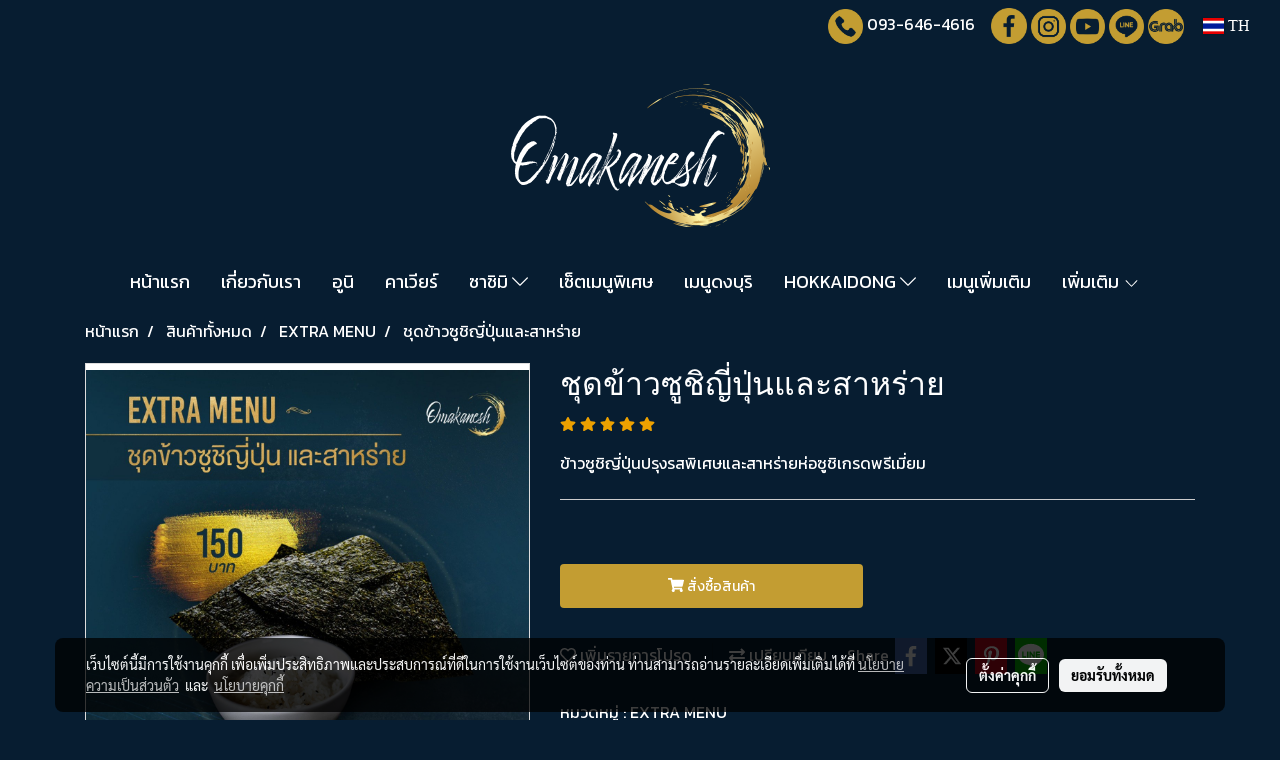

--- FILE ---
content_type: text/css
request_url: https://www.omakaneshthailand.com/customer-css/style_kZW10Ki7N.min.css?v=1755334269
body_size: 4629
content:
@font-face{font-family:PlayfairDisplay_Bold;font-style:normal;font-weight:normal;font-display:swap;src:url(https://image.makewebeasy.net/makeweb/0/kZW10Ki7N/attach_file/font/PlayfairDisplay_Bold.woff?v=1755334230) format('woff')}@font-face{font-family:PlayfairDisplay_Regular;font-style:normal;font-weight:normal;font-display:swap;src:url(https://image.makewebeasy.net/makeweb/0/kZW10Ki7N/attach_file/font/PlayfairDisplay_Regular.woff?v=1755334230) format('woff')}@-webkit-keyframes colorForgotBox{100%,0%{stroke:#FFF}40%{stroke:#FFF}66%{stroke:#FFF}80%,90%{stroke:#FFF}}@keyframes colorForgotBox{100%,0%{stroke:#FFF}40%{stroke:#FFF}66%{stroke:#FFF}80%,90%{stroke:#FFF}}.lockScroll{margin:0;height:100%;overflow:hidden}.boxLoading{position:fixed;top:0;left:0;right:0;bottom:0;z-index:99999;opacity:.3;background:;width:100vw;height:100vh}.boxLoading .loader{position:absolute;top:50%;left:50%;transform:translate3d(-50%,-50%,0);-webkit-transform:translate3d(-50%,-50%,0);-moz-transform:translate3d(-50%,-50%,0);-ms-transform:translate3d(-50%,-50%,0);margin:0}.boxLoading .path{-webkit-animation:dash 1.5s ease-in-out infinite,colorForgotBox 6s ease-in-out infinite;animation:dash 1.5s ease-in-out infinite,colorForgotBox 6s ease-in-out infinite}.card-bg{background:#FFF;border:1px solid rgba(0,0,0,.125);box-shadow:0 1px 1px rgba(0,0,0,.05);-webkit-box-shadow:0 1px 1px rgba(0,0,0,.05)}.card-bg hr{border-color:rgba(0,0,0,.125)}.card-only-bg{background:#FFF;border:1px solid rgba(0,0,0,.125);box-shadow:0 1px 1px rgba(0,0,0,.05);-webkit-box-shadow:0 1px 1px rgba(0,0,0,.05)}.card-bg p{color:rgba(0,0,0,.87)}.card-bg .p{color:rgba(0,0,0,.87)}.card-bg span{color:rgba(0,0,0,.87)}.card-bg label{color:rgba(0,0,0,.87)}.card-bg a{color:rgba(0,0,0,.87)}.card-bg a:hover{color:rgba(0,0,0,.87)!important}.card-bg h1{color:rgba(0,0,0,.87)}.card-bg h2{color:rgba(0,0,0,.87)}.card-bg h3{color:rgba(0,0,0,.87)}.card-bg h3:hover{color:rgba(0,0,0,.87)}.card-bg h4{color:rgba(0,0,0,.87)}.card-bg h5{color:rgba(0,0,0,.87)}.form-control{background:#FFF;color:rgba(0,0,0,.87);border-color:#CDCED2;box-shadow:inset 0 1px 1px rgba(0,0,0,.075);-webkit-box-shadow:inset 0 1px 1px rgba(0,0,0,.075)}.form-control:disabled{background:#CDCED2;color:#808080;border-color:#CDCED2;box-shadow:inset 0 1px 1px rgba(0,0,0,.075);-webkit-box-shadow:inset 0 1px 1px rgba(0,0,0,.075)}.form-control:focus{border-color:#A9A9A9;box-shadow:inset 0 1px 1px rgba(0,0,0,.075),0 0 8px rgba(169,169,169,.6);-webkit-box-shadow:inset 0 1px 1px rgba(0,0,0,.075),0 0 8px rgba(169,169,169,.6)}.has-error .form-control{border-color:rgba(169,68,66,1)!important;-webkit-box-shadow:inset 0 1px 1px rgba(0,0,0,.075)!important;box-shadow:inset 0 1px 1px rgba(0,0,0,.075)!important}.has-error .form-control:focus{border-color:rgba(169,68,66,1)!important;-webkit-box-shadow:inset 0 1px 1px rgba(0,0,0,.075),0 0 8px rgba(169,68,66,.6)!important;box-shadow:inset 0 1px 1px rgba(0,0,0,.075),0 0 8px rgba(169,68,66,.6)!important}.input-group .input-group-addon{background:#CDCED0;border-color:#CDCED2;color:rgba(0,0,0,.87)}.input-group-btn button{background:#CDCED0;border-color:#CDCED2;color:rgba(0,0,0,.87)}.input-group .input-group-btn button:hover{background:#e6e6e6}.help-block{color:#E45735}.theme-main .form-control.borderError{border-color:rgba(169,68,66,1)!important;-webkit-box-shadow:inset 0 1px 1px rgba(0,0,0,.075)!important;box-shadow:inset 0 1px 1px rgba(0,0,0,.075)!important}.theme-main .form-control.borderError:focus{border-color:rgba(169,68,66,1)!important;-webkit-box-shadow:inset 0 1px 1px rgba(0,0,0,.075),0 0 8px rgba(169,68,66,.6)!important;box-shadow:inset 0 1px 1px rgba(0,0,0,.075),0 0 8px rgba(169,68,66,.6)!important}.theme-main .borderError:not(.form-group){border:1px solid #E45735}.theme-main .divError{color:#E45735}::placeholder{color:rgba(0,0,0,.38)}::-webkit-input-placeholder{color:rgba(0,0,0,.38)}::-moz-placeholder{color:rgba(0,0,0,.38)}:-ms-input-placeholder{color:rgba(0,0,0,.38)}:-moz-placeholder{color:rgba(0,0,0,.38)}.form-control::placeholder{color:rgba(0,0,0,.38)}.form-control:-ms-input-placeholder{color:rgba(0,0,0,.38)}.form-control::-ms-input-placeholder{color:rgba(0,0,0,.38)}.theme-main ::-webkit-input-placeholder{color:rgba(0,0,0,.38)}.theme-main ::-moz-placeholder{color:rgba(0,0,0,.38)}.theme-main :-moz-placeholder{color:rgba(0,0,0,.38)}.theme-main .bootstrap-datetimepicker-widget th{color:rgba(0,0,0,.87)}.theme-main .bootstrap-datetimepicker-widget td{color:rgba(0,0,0,.54)}.theme-main .bootstrap-datetimepicker-widget td.old,.theme-main .bootstrap-datetimepicker-widget td.new{color:rgba(0,0,0,.38)}.theme-main .bootstrap-datetimepicker-widget .timepicker-hour,.theme-main .bootstrap-datetimepicker-widget .timepicker-minute{color:rgba(0,0,0,.87)}.theme-main .bootstrap-datetimepicker-widget [data-action]{color:rgba(0,0,0,.87)}.theme-main .bootstrap-datetimepicker-widget [data-action]:hover{color:rgba(0,0,0,.87)}.theme-main .bootstrap-datetimepicker-widget .active:hover{color:rgba(0,0,0,.87)}.theme-main .bootstrap-datetimepicker-widget.bottom:before{border-bottom:7px solid #CDCED2}.theme-main .bootstrap-datetimepicker-widget.bottom:after{border-bottom:7px solid #FFF}.theme-main .bootstrap-datetimepicker-widget.top:before{border-top:7px solid #CDCED2}.theme-main .bootstrap-datetimepicker-widget.top:after{border-top:7px solid #FFF}.theme-main .table>thead>tr>th{border-bottom:1px solid rgba(0,0,0,.125)}.theme-main table.dataTable.dtr-inline.collapsed>tbody>tr>td:first-child::before,.theme-main table.dataTable.dtr-inline.collapsed>tbody>tr>th:first-child::before{color:rgba(0,0,0,.87)}.theme-main .nav>li>a:hover,.theme-main .nav>li>a:focus{color:rgba(0,0,0,.87);background-color:rgba(0,0,0,.125)}.theme-main .btn-default{color:#e5e6e8;background-color:#424242;border-color:#222}.theme-main .btn-default:hover{color:#e5e6e8;background-color:#111;border-color:#030303}.theme-main .btn-default:active,.theme-main .btn-default.active,.theme-main .open>.dropdown-toggle.btn-default{color:#e5e6e8;background-color:#111;border-color:#030303}.theme-main .btnFacebook{background:#4468AF;color:#FFF}.theme-main .btnFacebook:hover{background:#1C3A79;color:#FFF}.theme-main .popover{background:#FFF;border:1px solid rgba(0,0,0,.125);box-shadow:0 1px 1px rgba(0,0,0,.05);-webkit-box-shadow:0 1px 1px rgba(0,0,0,.05)}.theme-main .popover.right>.arrow{border-right-color:rgba(0,0,0,.125)}.theme-main .popover.right>.arrow:after{border-right-color:#FFF}.alert-success .close{color:#3c763d!important}.alert-success .close:hover{color:#2F5B30!important}.theme-bg-2{background-color:rgba(0,0,0,.125)!important}.theme-text-1{color:rgba(0,0,0,.87)!important}.theme-text-3{color:rgba(0,0,0,.38)!important}.theme-text-danger{color:#E45735!important}.theme-border-danger{border:1px solid #E45735!important}.theme-bg-hover:hover{background-color:rgba(0,0,0,.125)!important}.theme-th-border{border-top:1px solid rgba(0,0,0,.125)!important;border-bottom:1px solid rgba(0,0,0,.125)!important}.theme-td-border{border-bottom:1px solid rgba(0,0,0,.125)!important}.theme-borderBottom:not(:last-child){border-bottom:1px solid rgba(0,0,0,.125)!important}.theme-borderRight{border-right:1px solid rgba(0,0,0,.125)!important}.breadcrumb-item+.breadcrumb-item::before{color:#fff;font-size:16px}body{background-color:#071d31}p,.p,body,h5,.h5{font-family:Kanit,Tahoma;font-size:16px;color:#fff}h1,.h1{font-family:PlayfairDisplay_Bold,Tahoma;font-size:32px;color:#fff}h2,.h2{font-family:Kanit,Tahoma;font-size:30px;color:#fff}h3,.h3{font-family:Kanit,Tahoma;font-size:22px;color:#fff}h4,.h4{font-family:Kanit,Tahoma;font-size:18px;color:#fff}.h3-hover:hover{color:#c39d32;}a,.a{font-family:Kanit,Tahoma;font-size:16px;color:#fff}a:hover,.a:hover{color:#c39d32}.price{color:#c39d32!important}.ff-h1{font-family:PlayfairDisplay_Bold,Tahoma!important}.fs-h1{font-size:32px!important}.fc-h1{color:#fff!important}.ff-h2{font-family:Kanit,Tahoma!important}.fs-h2{font-size:30px!important}.fc-h2{color:#fff!important}.ff-h3{font-family:'',Tahoma!important}.fs-h3{font-size:px!important}.fc-h3{color:#fff!important}.fc-h3-hover:hover{color:#c39d32!important}.ff-h4{font-family:Kanit,Tahoma!important}.fs-h4{font-size:18px!important}.fc-h4{color:#fff!important}.ff-p{font-family:Kanit,Tahoma!important}.fs-p{font-size:16px!important}.fc-p{color:#fff!important}.ff-a{font-family:Kanit,Tahoma!important}.fs-a{font-size:16px!important}.fc-a{color:#fff!important}.fc-a-hover:hover{color:#c39d32!important}.ff-price{font-family:Kanit,Tahoma!important}.fs-price{font-size:18px!important}.fc-price{color:#c39d32!important}.fs-priceOld{font-size:14px!important;margin:0;opacity:.5}.fs-priceOld2{font-size:14px!important}.fs-priceOld2 s{margin:0;opacity:.5}.fs-priceMember{font-size:14px!important}.btn{border-width:0;border-radius:4px;font-family:Kanit,Tahoma;background-image:none;font-size:14px}.btn-style{color:#FFF;background-color:#c39d32;border-color:#c39d32}.btn-style:hover.btn-style:hover,.btn-style:focus,.btn-style:active{color:#FFF;background-color:#333;border-color:#333}.btn-style-o{color:#c39d32;background-color:#FFF;border:1px solid#c39d32}.btn-style-o:hover.btn-style-o:hover,.btn-style-o:focus,.btn-style-o:active{color:#333;background-color:#FFF;border:1px solid#333333}#top-bar{background:}div#navbarNavDropdown{background-color:#071d31}#topZone,.headerMobile>#topZone>#top-area,.sps--blw nav #top-sticky{background-color:#071d31}#side-area{background-color:#000}@media only screen and (max-width:767px){#side-area{padding-bottom:0!important;margin-bottom:0!important}}#footer-area{padding:40px 0 10px 0}#footer-bar{padding:10px 0}#footer-bar #statcounter{margin-top:10px}.divFooterSocial{margin:10px 0!important}.divFooterSocial a{}.divFooterLine{margin:10px 0!important}.footerZone{background-color:}#footer-bar{background:}#body-area{padding:0}.img-logo{height:187px;width:293px;display:inline-block!important;vertical-align:middle}@media only screen and (max-width:1024px){.img-logo{width:auto;height:auto}}.colorFacebookBG{color:#FFF}.colorFacebook{color:#242424}.facebookSocial:hover .colorFacebook{color:#505050}.facebookSocial:hover .colorFacebookBG{color:#eee}.colorTwitterBG{color:#FFF}.colorTwitter{color:#242424}.twitterSocial:hover .colorTwitterBG{color:#eee}.twitterSocial:hover .colorTwitter{color:#505050}.colorInstagramBG{color:#FFF}.colorInstagram{color:#242424}.instagramSocial:hover .colorInstagramBG{color:#eee}.instagramSocial:hover .colorInstagram{color:#505050}.colorGoogleplusBG{color:#FFF}.colorGoogleplus{color:#242424}.googleplusSocial:hover .colorGoogleplusBG{color:#eee}.googleplusSocial:hover .colorGoogleplus{color:#505050}.colorYoutubeBG{color:#FFF}.colorYoutube{color:#242424}.youtubeSocial:hover .colorYoutubeBG{color:#eee}.youtubeSocial:hover .colorYoutube{color:#505050}.colorPinterestBG{color:#FFF}.colorPinterest{color:#242424}.pinterestSocial:hover .colorPinterestBG{color:#eee}.pinterestSocial:hover .colorPinterest{color:#505050}.colorLineBG{color:#FFF}.colorLine{color:#242424}.LineSocial:hover .colorLine{color:#505050}.LineSocial:hover .colorLineBG{color:#eee}.colorwhatappBG{color:#FFF}.colorwhatapp{color:#242424}.whatappSocial:hover .colorwhatapp{color:#505050}.whatappSocial:hover .colorwhatappBG{color:#eee}.colorWechatBG{color:#FFF}.colorWechat{color:#242424}.wechatSocial:hover .colorWechat{color:#525252}.wechatSocial:hover .colorWechatBG{color:#FFF}div#imgSprMember:before{content:""}.member-nav{display:-webkit-flex;display:-moz-box;display:flex;-webkit-align-items:center;-moz-box-align:center;align-items:center}a#txtLoginMember{font-family:'roboto'!important;font-weight:normal!important;font-style:normal!important;color:#FFF;font-size:15px;line-height:normal;padding-left:20px;padding-right:20px}a#txtRegisMember{font-family:'roboto'!important;font-weight:normal!important;font-style:normal!important;background:#E40D0B none repeat scroll 0 0;border-radius:2px;color:#FFF;font-size:15px;line-height:normal;padding:6px 10px}a#txtLoginMember:hover{color:#878EA1}a#txtRegisMember:hover{background:#2B2E37 none repeat scroll 0 0;color:#868EA1}a#txtMember{font-family:'roboto'!important;font-weight:normal!important;font-style:normal!important;color:#FFF;font-size:15px}a#txtMemberLogout{font-family:'roboto'!important;font-weight:normal!important;font-style:normal!important;color:#FFF;font-size:15px}a#txtMember:hover{color:#878EA1}a#txtMemberLogout:hover{color:#878EA1}div#imgSprMemberLoged:before{color:#FFF;font-size:15px;content:"|"}a#txtRegisMember>svg{display:none}a#txtLoginMember>svg{display:none}a#txtMemberLogout>svg{display:none}.topwidget-lang a{text-decoration:none;font-size:px!important;color:!important;font-family:''!important;font-weight:normal!important;font-style:normal!important}#chooseLanguage:hover{color:!important;text-decoration:none}a.wishlist-nav{display:inline-block}.puIconsWishlist{color:!important}.puIconsWishlist:hover{color:!important}a.cart-nav{display:inline-block;margin-right:15px}.puIconsCart{color:!important}.puIconsCart:hover{color:!important}.widgetCartNumber{color:!important;background-color:}.navbar-toggler{border:1px solid transparent!important;background-color:transparent!important}.navbar-toggler:hover{border:1px solid transparent!important;background-color:transparent!important}.navbar-toggler .hamburger-inner,.navbar-toggler .hamburger-inner::before,.navbar-toggler .hamburger-inner::after{background-color:#fff!important}.navbar-toggler:hover .hamburger-inner,.navbar-toggler:hover .hamburger-inner::before,.navbar-toggler:hover .hamburger-inner::after{background-color:#c39d32!important}.btnCloseMenu.hamburger.hamburger--squeeze .hamburger-inner,.btnCloseMenu.hamburger.hamburger--squeeze .hamburger-inner::before,.btnCloseMenu.hamburger.hamburger--squeeze .hamburger-inner::after{background-color:#fff!important}@media (max-width:1024px){.topwidget-menu>ul.navbar-topmenu.navbar-nav>li.nav-item>a{padding-left:5px;padding-right:5px}#navbarNavDropdown{background-color:!important}.nav-item.dropdown.more.hidden{display:none}}@media only screen and (min-width:1025px){#topmenuNavBasic .topmenu_li_lv2.dropdown.dropdown-submenu:hover>a{background-color:#071d31!important}}@media only screen and (max-width:1024px){#topmenuNavBasic .topmenu_li_lv2.dropdown.dropdown-submenu:hover>a{background-color:#071d31}}ul.navbar-topmenu.navbar-nav>li.nav-item>a{background-color:transparent!important}ul.navbar-topmenu.navbar-nav>li.nav-item:hover>a{background-color:transparent!important}@media only screen and (min-width:1025px){ul.navbar-topmenu.navbar-nav>li.nav-item:not(:last-child){border-right:1px solid transparent}}@media only screen and (max-width:1024px){ul.navbar-topmenu.navbar-nav>li.nav-item:not(:last-child){border-bottom:1px solid transparent}}ul.navbar-topmenu.navbar-nav>li.nav-item>a.nav-link{padding:9px 15px;font-size:18px;font-family:Kanit;color:#fff;font-weight:normal;font-style:normal}ul.navbar-topmenu.navbar-nav>li.nav-item:hover>a.nav-link{color:#c39d32}ul.navbar-topmenu.navbar-nav li{position:relative}ul.navbar-topmenu.navbar-nav ul{border-radius:0;border:0}ul.navbar-topmenu.navbar-nav ul ul{left:100%;top:0;border-radius:0;border:0}@media only screen and (min-width:1025px){ul.navbar-topmenu.navbar-nav>li.nav-item:hover>.dropdown-menu{display:block!important}ul.navbar-topmenu.navbar-nav>li.nav-item>ul.dropdown-menu li:hover>.dropdown-menu{display:block!important}}ul.navbar-topmenu.navbar-nav>li.nav-item>ul.dropdown-menu li{border-top:1px solid #071d31}ul.navbar-topmenu.navbar-nav>li.nav-item>ul.dropdown-menu li:first-child{border:0}ul.navbar-topmenu{min-width:14rem}ul.navbar-topmenu.navbar-nav>li.nav-item>ul.dropdown-menu li>a{background-color:#071d31!important}ul.navbar-topmenu.navbar-nav>li.nav-item>ul.dropdown-menu li:hover>a{background-color:#071d31!important}ul.navbar-topmenu.navbar-nav>li.nav-item>ul.dropdown-menu li>a{font-size:16px;font-family:Kanit;color:#fff;font-weight:normal;font-style:normal}ul.navbar-topmenu.navbar-nav>li.nav-item>ul.dropdown-menu li:hover>a{color:#c39d32}#topmenuonpage{background-color:transparent!important;color:#c39d32!important}#topmenusubonpage{background-color:#071d31!important;color:#c39d32!important}#topmenuNavBasic>li>a:focus{background-color:transparent}#topmenuNavBasic a{line-height:24px;color:#fff;display:block;margin:0;padding:9px 15px;text-align:center;font-size:18px!important;font-family:'Kanit'!important;font-weight:normal!important;font-style:normal!important;text-decoration:none!important}#topmenuNavBasic .topmenu_li_lv1{background-color:transparent!important}#topmenuNavBasic .topmenu_li_lv1>a:focus{background-color:transparent!important;color:#fff!important}#topmenuNavBasic .topmenu_li_lv1>a:hover{background-color:transparent!important;color:#c39d32!important}#topmenuNavBasic ul li:hover a,#topmenuNavBasic li:hover li a{background-color:#071d31;border:0;color:#fff;margin:0;font-size:16px!important;font-family:'Kanit'!important;font-weight:normal!important;font-style:normal!important;text-decoration:none!important}#topmenuNavBasic .topmenu_li_lv1.dropdown.open{color:#fff!important;background-color:transparent!important}#topmenuNavBasic .topmenu_li_lv1.dropdown.open>a{color:#c39d32!important;background-color:transparent!important}#topmenuNavBasic .topmenu_li_lv1.dropdown.open>a:hover{color:#c39d32!important}#topmenuNavBasic .topmenu_li_lv2>a{padding-right:25px;background-color:#071d31;color:#fff;font-size:16px!important;font-family:'Kanit'!important;font-weight:normal!important;font-style:normal!important;text-decoration:none!important}#topmenuNavBasic .topmenu_li_lv2:hover>a{background-color:#071d31!important;color:#c39d32!important}#topmenuNavBasic .topmenu_li_lv2.dropdown.dropdown-submenu>a{background-color:#071d31}#topmenuNavBasic ul{background-color:#071d31!important;border:0;margin:0;padding:0;border-radius:0;border-collapse:separate;border-spacing:0}#topmenuNavBasic ul li{border-top:1px solid #071d31;float:none;margin:0;padding:0}#topmenuNavBasic>.topmenuLg>.alv1{border-right:none}@media only screen and (min-width:1200px){#topmenuNavBasic ul{position:absolute;min-width:150px;width:auto}#topmenuNavBasic .alv1{border-right:1px solid transparent}}@media only screen and (max-width:1199px){#topmenuNavBasic .topmenu_li_lv1{border-bottom:1px solid transparent}}.productWidget .itemInner{background:transparent}.productWidget .productImage{background:transparent}.productWidget .thumbnail{background:transparent}.col-flash-clock .txt-flsale{display:inline-block;font-size:25px;vertical-align:middle;margin-right:25px}.col-flash-clock .remain-clock{font-size:1.3em;vertical-align:middle;font-family:Sarabun,Tahoma!important}.col-flash-clock .wrap-time{display:inline-flex;vertical-align:middle}.col-flash-clock .fsui-time{color:#fff;font-size:20px;padding:3px;background-color:#000;border-radius:3px;margin:3px 3px;line-height:17px;width:34px}.col-flash-clock .sapper{line-height:26px;font-size:16px}@media (max-width:767px){.col-flash-clock .txt-flsale{font-size:16px;display:inline-block;margin-left:5px;line-height:28px}.col-flash-clock .txt-flsale-be{color:#EC0E00;font-size:18px}.col-flash-clock .remain-clock{display:inline-block;font-size:15px;vertical-align:middle;font-family:Sarabun,Tahoma!important}.col-flash-clock .fsui-time{color:#fff;font-size:13px;padding:3px;background-color:#000;border-radius:3px;margin:3px 3px;line-height:17px}}.contentWidget .item .rounded{background:#FFF none repeat scroll 0 0;border:1px solid #D1D1D1}.contentWidget .contentImage{background:#FFF none repeat scroll 0 0}.galleryList1 .show:hover .card-title{color:#c39d32}.galleryList1 #waterfall .show .card-title:not(:empty){background:#FFF none repeat scroll 0 0!important}.galleryList1 .pin:hover{box-shadow:0 2px 20px 0 rgba(0,0,0,.25),0px 2px 3px 0 rgba(0,0,0,.25)}.galleryList1 .pin,.albumRelate1 .albumWidget .thumbnail{background:#FFF none repeat scroll 0 0!important;border:1px #D1D1D1}.photosList1 .pin:hover{box-shadow:0 2px 20px 0 rgba(0,0,0,.25),0px 2px 3px 0 rgba(0,0,0,.25)}.photosList1 .pin,.albumRelate1 .albumWidget .thumbnail{background:#FFF none repeat scroll 0 0!important;border:1px #D1D1D1}.card-contact-bg{background:#FFF;border:1px solid rgba(0,0,0,.125);box-shadow:0 1px 1px rgba(0,0,0,.05);-webkit-box-shadow:0 1px 1px rgba(0,0,0,.05)}#formContactSendBody .themeContactusBody{background-color:#FFF!important;background-image:none;border:1px solid #CDCED2;box-shadow:inset 0 1px 1px rgba(0,0,0,.075);-webkit-box-shadow:inset 0 1px 1px rgba(0,0,0,.075);color:rgba(0,0,0,.87)}#formContactSendBody .themeContactusBody:focus{border:1px solid #A9A9A9;box-shadow:inset 0 1px 1px rgba(0,0,0,.075),0 0 8px rgba(169,169,169,.6);-webkit-box-shadow:inset 0 1px 1px rgba(0,0,0,.075),0 0 8px rgba(169,169,169,.6)}#formContactSendBody ::-webkit-input-placeholder{color:rgba(0,0,0,.38)}#formContactSendBody ::-moz-placeholder{color:rgba(0,0,0,.38)}#formContactSendBody :-ms-input-placeholder{color:rgba(0,0,0,.38)}#formContactSendBody :-moz-placeholder{color:rgba(0,0,0,.38)}#formContactSend .form-control{background-color:#FFF!important;background-image:none;border:1px solid #CDCED2;box-shadow:inset 0 1px 1px rgba(0,0,0,.075);-webkit-box-shadow:inset 0 1px 1px rgba(0,0,0,.075);color:rgba(0,0,0,.87)}#formContactSend .form-control:focus{border:1px solid #A9A9A9;box-shadow:inset 0 1px 1px rgba(0,0,0,.075),0 0 8px rgba(169,169,169,.6);-webkit-box-shadow:inset 0 1px 1px rgba(0,0,0,.075),0 0 8px rgba(169,169,169,.6)}#formContactSend ::-webkit-input-placeholder{color:rgba(0,0,0,.38)}#formContactSend ::-moz-placeholder{color:rgba(0,0,0,.38)}#formContactSend :-ms-input-placeholder{color:rgba(0,0,0,.38)}#formContactSend :-moz-placeholder{color:rgba(0,0,0,.38)}#formContactSendBody .has-error .themeContactusBody{border:1px solid rgba(169,68,66,1);-webkit-box-shadow:inset 0 1px 1px rgba(0,0,0,.075);box-shadow:inset 0 1px 1px rgba(0,0,0,.075)}#formContactSendBody .has-error .themeContactusBody:focus{border:1px solid rgba(169,68,66,1);-webkit-box-shadow:inset 0 1px 1px rgba(0,0,0,.075),0 0 6px rgba(169,68,66,.6);box-shadow:inset 0 1px 1px rgba(0,0,0,.075),0 0 6px rgba(169,68,66,.6)}#formContactSend .has-error .form-control{border:1px solid rgba(169,68,66,1);-webkit-box-shadow:inset 0 1px 1px rgba(0,0,0,.075);box-shadow:inset 0 1px 1px rgba(0,0,0,.075)}#formContactSend .has-error .form-control:focus{border:1px solid rgba(169,68,66,1);-webkit-box-shadow:inset 0 1px 1px rgba(0,0,0,.075),0 0 6px rgba(169,68,66,.6);box-shadow:inset 0 1px 1px rgba(0,0,0,.075),0 0 6px rgba(169,68,66,.6)}.aOpenSearchIcon,.aCloseSearchIcon{font-size:24px;color:#747474}.aOpenSearchIcon:hover,.aCloseSearchIcon:hover{color:#9f9f9f;cursor:pointer}.toTop-social{bottom:90px!important}.toTop-chatcone{right:95px!important}.navbar{border:0}.navbar-default{background-color:transparent}.divider>.dividerLine{border-top:1px transparent}.divider>.dividerLine:not(:first-child){border-top:1px solid #CCC}.dividerFix{border-top:1px solid #CCC}.contactMenu{padding:0;margin:0}.contactMenu>li{display:block}.contactMenu>li>a{color:#fff;display:block;font-size:12px;line-height:35px;padding:0 5px;text-decoration:none;transition:opacity .2s ease-out 0s}.userMenu{padding:0;margin:0}.userMenu>li{display:inline-block}.userMenu>li>a{color:#fff;display:block;font-size:12px;line-height:35px;padding:0 5px;text-decoration:none;transition:opacity .2s ease-out 0s}.btnCart{display:inherit}.navbar{margin-bottom:0}.padding-0x{padding:0!important}.margin-0x{margin:0!important}.padding-15x{padding:0 15px!important}.padding-5x{padding:5px}.padding-10x{padding:10px}.margin-5x{margin:5px}.margin-10x{margin:10px}.margin-20x{margin:20px}.thumbnail{padding:0;margin-bottom:0}.valign-center{display:flex;align-items:center}.productImage{height:200px;overflow:hidden}.contactMenu>li>a{padding:0 10px;font-size:14px}.userMenu>li>a{padding:0 10px;font-size:14px}.thumbnail{width:auto;overflow:hidden}.navbar-header,.navbar-collapse{}.navbar-layout1 .navbar{border:0;min-height:207px}.navbar-layout1 .navbar .navbar-brand p{margin:0;padding:0}.navbar-layout1 .navbar .nav.pull-right{margin-left:10px;margin-right:0;line-height:207px}.cart-nav{font-family:tahoma!important;font-size:22px!important}.pageCompareProduct .theme-main .table-responsive{font-size:16px;font-family:"Open Sans",Tahoma!important}.pageCompareProduct .theme-main a{font-family:"Open Sans",Tahoma!important;font-size:16px}.theme-font{font-size:16px;font-family:"Open Sans",Tahoma!important}.theme-font h1{font-size:26px;font-family:"Open Sans",Tahoma!important}.theme-font h3{font-size:20px;font-family:"Open Sans",Tahoma!important}.theme-font p,.theme-font span,.theme-font a{font-size:16px;font-family:"Open Sans",Tahoma!important}.theme-font a:hover{color:rgba(0,0,0,.38)}.memberMenu li.active{background-color:#c39d32}.memberMenu li.active p{color:#FFF;font-weight:600}a[data-mce-href]{font-size:inherit;font-family:inherit}.titleSidemenu{margin-bottom:10px;padding-bottom:10px;color:#000!important;font-size:14px!important;font-family:'Tahoma'!important;font-weight:normal!important;font-style:normal!important;text-decoration:none!important}.ulSidemenu_lv1{list-style:outside none none;padding-left:0}.aSidemenulv1{padding-left:10px;display:block;padding-top:3px;padding-bottom:3px;color:#000!important;font-size:12px!important;font-family:'Roboto'!important;font-weight:normal!important;font-style:normal!important;text-decoration:none!important;background-color:transparent!important}.aSidemenulv1:hover{color:#000!important;text-decoration:none!important;background-color:transparent!important}.ulSidemenu_lv1 .ulSidemenu_lv2,.ulSidemenu_lv1 .ulSidemenu_lv3,.ulSidemenu_lv1 .ulSidemenu_lv4{list-style:outside none none;padding-left:0}.aSidemenulv2{padding-left:35px;display:block;padding-top:0;padding-bottom:0;color:#000!important;font-size:12px!important;font-family:'Roboto'!important;font-weight:normal!important;font-style:normal!important;text-decoration:none!important;background-color:transparent!important}.aSidemenulv2:hover{color:#000!important;text-decoration:none!important;background-color:transparent!important}.aSidemenulv3{padding-left:60px;padding-top:0;padding-bottom:0;display:block;color:#000!important;font-size:12px!important;font-family:'Roboto'!important;font-weight:normal!important;font-style:normal!important;text-decoration:none!important;background-color:transparent!important}.aSidemenulv3:hover{color:#000!important;text-decoration:none!important;background-color:transparent!important}.aSidemenulv4{padding-left:85px;padding-top:0;padding-bottom:0;display:block;color:#000!important;font-size:12px!important;font-family:'Roboto'!important;font-weight:normal!important;font-style:normal!important;text-decoration:none!important;background-color:transparent!important}.aSidemenulv4:hover{color:#000!important;text-decoration:none!important;background-color:transparent!important}#footermenu-head_1{padding:5px 0}#footermenu-head_2{padding:5px 0}#footermenu-head_3{padding:5px 0}#footermenu-head_4{padding:5px 0}.footerTopic{padding:8px 0;color:#DE5321;font-size:20px;font-weight:normal!important;font-family:'Lora'!important}.li-footer-sub{list-style-type:none;padding:8px 0;border-bottom:1px solid #424D51}.li-footer-sub a{font-size:16px;font-weight:normal;font-family:'Roboto'!important;font-weight:normal!important;color:#FFF;text-decoration:none}.li-footer-sub a:hover{color:#727F85}.ul-footermenu-sub{margin-top:5px;padding-left:0;line-height:20px}